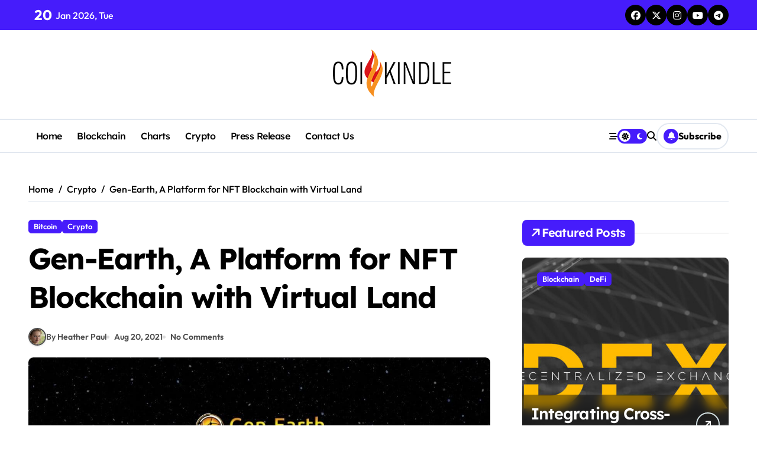

--- FILE ---
content_type: text/html; charset=UTF-8
request_url: https://coinkindle.org/gen-earth-a-platform-for-nft-blockchain-with-virtual-land/
body_size: 17394
content:
<!DOCTYPE html><html lang="en-US" prefix="og: https://ogp.me/ns#"><head><script data-no-optimize="1">var litespeed_docref=sessionStorage.getItem("litespeed_docref");litespeed_docref&&(Object.defineProperty(document,"referrer",{get:function(){return litespeed_docref}}),sessionStorage.removeItem("litespeed_docref"));</script> <meta charset="UTF-8"><meta name="viewport" content="width=device-width, initial-scale=1"><link rel="profile" href="https://gmpg.org/xfn/11"><title>Gen-Earth, A Platform for NFT Blockchain with Virtual Land -</title><meta name="description" content="Gen-Earth is a platform that provides users various “value investment experiences” and “metaverse-based blockchain” to give opportunities. And they are"/><meta name="robots" content="follow, index, max-snippet:-1, max-video-preview:-1, max-image-preview:large"/><link rel="canonical" href="https://coinkindle.org/gen-earth-a-platform-for-nft-blockchain-with-virtual-land/" /><meta property="og:locale" content="en_US" /><meta property="og:type" content="article" /><meta property="og:title" content="Gen-Earth, A Platform for NFT Blockchain with Virtual Land -" /><meta property="og:description" content="Gen-Earth is a platform that provides users various “value investment experiences” and “metaverse-based blockchain” to give opportunities. And they are" /><meta property="og:url" content="https://coinkindle.org/gen-earth-a-platform-for-nft-blockchain-with-virtual-land/" /><meta property="og:site_name" content="Coinkindle" /><meta property="article:section" content="Bitcoin" /><meta property="og:updated_time" content="2022-11-24T16:22:25+05:30" /><meta property="og:image" content="https://coinkindle.org/wp-content/uploads/2021/08/Genearth.jpg" /><meta property="og:image:secure_url" content="https://coinkindle.org/wp-content/uploads/2021/08/Genearth.jpg" /><meta property="og:image:width" content="1200" /><meta property="og:image:height" content="627" /><meta property="og:image:alt" content="Gen-Earth, A Platform for NFT Blockchain with Virtual Land" /><meta property="og:image:type" content="image/jpeg" /><meta property="article:published_time" content="2021-08-20T04:53:15+05:30" /><meta property="article:modified_time" content="2022-11-24T16:22:25+05:30" /><meta name="twitter:card" content="summary_large_image" /><meta name="twitter:title" content="Gen-Earth, A Platform for NFT Blockchain with Virtual Land -" /><meta name="twitter:description" content="Gen-Earth is a platform that provides users various “value investment experiences” and “metaverse-based blockchain” to give opportunities. And they are" /><meta name="twitter:image" content="https://coinkindle.org/wp-content/uploads/2021/08/Genearth.jpg" /><meta name="twitter:label1" content="Written by" /><meta name="twitter:data1" content="Heather Paul" /><meta name="twitter:label2" content="Time to read" /><meta name="twitter:data2" content="1 minute" /> <script type="application/ld+json" class="rank-math-schema">{"@context":"https://schema.org","@graph":[{"@type":["Person","Organization"],"@id":"https://coinkindle.org/#person","name":"Dell Frami","logo":{"@type":"ImageObject","@id":"https://coinkindle.org/#logo","url":"https://coinkindle.org/wp-content/uploads/2022/02/cropped-Coinkindle-logo-1-150x80.png","contentUrl":"https://coinkindle.org/wp-content/uploads/2022/02/cropped-Coinkindle-logo-1-150x80.png","caption":"Coinkindle","inLanguage":"en-US"},"image":{"@type":"ImageObject","@id":"https://coinkindle.org/#logo","url":"https://coinkindle.org/wp-content/uploads/2022/02/cropped-Coinkindle-logo-1-150x80.png","contentUrl":"https://coinkindle.org/wp-content/uploads/2022/02/cropped-Coinkindle-logo-1-150x80.png","caption":"Coinkindle","inLanguage":"en-US"}},{"@type":"WebSite","@id":"https://coinkindle.org/#website","url":"https://coinkindle.org","name":"Coinkindle","alternateName":"Coinkindle","publisher":{"@id":"https://coinkindle.org/#person"},"inLanguage":"en-US"},{"@type":"ImageObject","@id":"https://coinkindle.org/wp-content/uploads/2021/08/Genearth.jpg","url":"https://coinkindle.org/wp-content/uploads/2021/08/Genearth.jpg","width":"1200","height":"627","caption":"Gen-Earth, A Platform for NFT Blockchain with Virtual Land","inLanguage":"en-US"},{"@type":"BreadcrumbList","@id":"https://coinkindle.org/gen-earth-a-platform-for-nft-blockchain-with-virtual-land/#breadcrumb","itemListElement":[{"@type":"ListItem","position":"1","item":{"@id":"https://coinkindle.org","name":"Home"}},{"@type":"ListItem","position":"2","item":{"@id":"https://coinkindle.org/gen-earth-a-platform-for-nft-blockchain-with-virtual-land/","name":"Gen-Earth, A Platform for NFT Blockchain with Virtual Land"}}]},{"@type":"WebPage","@id":"https://coinkindle.org/gen-earth-a-platform-for-nft-blockchain-with-virtual-land/#webpage","url":"https://coinkindle.org/gen-earth-a-platform-for-nft-blockchain-with-virtual-land/","name":"Gen-Earth, A Platform for NFT Blockchain with Virtual Land -","datePublished":"2021-08-20T04:53:15+05:30","dateModified":"2022-11-24T16:22:25+05:30","isPartOf":{"@id":"https://coinkindle.org/#website"},"primaryImageOfPage":{"@id":"https://coinkindle.org/wp-content/uploads/2021/08/Genearth.jpg"},"inLanguage":"en-US","breadcrumb":{"@id":"https://coinkindle.org/gen-earth-a-platform-for-nft-blockchain-with-virtual-land/#breadcrumb"}},{"@type":"Person","@id":"https://coinkindle.org/author/heatherpaul/","name":"Heather Paul","url":"https://coinkindle.org/author/heatherpaul/","image":{"@type":"ImageObject","@id":"https://coinkindle.org/wp-content/uploads/2022/10/Heather-Paul-150x150.jpg","url":"https://coinkindle.org/wp-content/uploads/2022/10/Heather-Paul-150x150.jpg","caption":"Heather Paul","inLanguage":"en-US"}},{"@type":"BlogPosting","headline":"Gen-Earth, A Platform for NFT Blockchain with Virtual Land -","datePublished":"2021-08-20T04:53:15+05:30","dateModified":"2022-11-24T16:22:25+05:30","author":{"@id":"https://coinkindle.org/author/heatherpaul/","name":"Heather Paul"},"publisher":{"@id":"https://coinkindle.org/#person"},"description":"Gen-Earth is a platform that provides users various \u201cvalue investment experiences\u201d and \u201cmetaverse-based blockchain\u201d to give opportunities. And they are","name":"Gen-Earth, A Platform for NFT Blockchain with Virtual Land -","@id":"https://coinkindle.org/gen-earth-a-platform-for-nft-blockchain-with-virtual-land/#richSnippet","isPartOf":{"@id":"https://coinkindle.org/gen-earth-a-platform-for-nft-blockchain-with-virtual-land/#webpage"},"image":{"@id":"https://coinkindle.org/wp-content/uploads/2021/08/Genearth.jpg"},"inLanguage":"en-US","mainEntityOfPage":{"@id":"https://coinkindle.org/gen-earth-a-platform-for-nft-blockchain-with-virtual-land/#webpage"}}]}</script> <link rel="alternate" type="application/rss+xml" title=" &raquo; Feed" href="https://coinkindle.org/feed/" /><link rel="alternate" type="application/rss+xml" title=" &raquo; Comments Feed" href="https://coinkindle.org/comments/feed/" /><link rel="alternate" title="oEmbed (JSON)" type="application/json+oembed" href="https://coinkindle.org/wp-json/oembed/1.0/embed?url=https%3A%2F%2Fcoinkindle.org%2Fgen-earth-a-platform-for-nft-blockchain-with-virtual-land%2F" /><link rel="alternate" title="oEmbed (XML)" type="text/xml+oembed" href="https://coinkindle.org/wp-json/oembed/1.0/embed?url=https%3A%2F%2Fcoinkindle.org%2Fgen-earth-a-platform-for-nft-blockchain-with-virtual-land%2F&#038;format=xml" /><style id='wp-img-auto-sizes-contain-inline-css' type='text/css'>img:is([sizes=auto i],[sizes^="auto," i]){contain-intrinsic-size:3000px 1500px}
/*# sourceURL=wp-img-auto-sizes-contain-inline-css */</style><link data-optimized="2" rel="stylesheet" href="https://coinkindle.org/wp-content/litespeed/css/220fd3d3e9f3e6fb3ef0ca2f1782a03e.css?ver=4e39f" /><style id='wp-block-library-theme-inline-css' type='text/css'>.wp-block-audio :where(figcaption){color:#555;font-size:13px;text-align:center}.is-dark-theme .wp-block-audio :where(figcaption){color:#ffffffa6}.wp-block-audio{margin:0 0 1em}.wp-block-code{border:1px solid #ccc;border-radius:4px;font-family:Menlo,Consolas,monaco,monospace;padding:.8em 1em}.wp-block-embed :where(figcaption){color:#555;font-size:13px;text-align:center}.is-dark-theme .wp-block-embed :where(figcaption){color:#ffffffa6}.wp-block-embed{margin:0 0 1em}.blocks-gallery-caption{color:#555;font-size:13px;text-align:center}.is-dark-theme .blocks-gallery-caption{color:#ffffffa6}:root :where(.wp-block-image figcaption){color:#555;font-size:13px;text-align:center}.is-dark-theme :root :where(.wp-block-image figcaption){color:#ffffffa6}.wp-block-image{margin:0 0 1em}.wp-block-pullquote{border-bottom:4px solid;border-top:4px solid;color:currentColor;margin-bottom:1.75em}.wp-block-pullquote :where(cite),.wp-block-pullquote :where(footer),.wp-block-pullquote__citation{color:currentColor;font-size:.8125em;font-style:normal;text-transform:uppercase}.wp-block-quote{border-left:.25em solid;margin:0 0 1.75em;padding-left:1em}.wp-block-quote cite,.wp-block-quote footer{color:currentColor;font-size:.8125em;font-style:normal;position:relative}.wp-block-quote:where(.has-text-align-right){border-left:none;border-right:.25em solid;padding-left:0;padding-right:1em}.wp-block-quote:where(.has-text-align-center){border:none;padding-left:0}.wp-block-quote.is-large,.wp-block-quote.is-style-large,.wp-block-quote:where(.is-style-plain){border:none}.wp-block-search .wp-block-search__label{font-weight:700}.wp-block-search__button{border:1px solid #ccc;padding:.375em .625em}:where(.wp-block-group.has-background){padding:1.25em 2.375em}.wp-block-separator.has-css-opacity{opacity:.4}.wp-block-separator{border:none;border-bottom:2px solid;margin-left:auto;margin-right:auto}.wp-block-separator.has-alpha-channel-opacity{opacity:1}.wp-block-separator:not(.is-style-wide):not(.is-style-dots){width:100px}.wp-block-separator.has-background:not(.is-style-dots){border-bottom:none;height:1px}.wp-block-separator.has-background:not(.is-style-wide):not(.is-style-dots){height:2px}.wp-block-table{margin:0 0 1em}.wp-block-table td,.wp-block-table th{word-break:normal}.wp-block-table :where(figcaption){color:#555;font-size:13px;text-align:center}.is-dark-theme .wp-block-table :where(figcaption){color:#ffffffa6}.wp-block-video :where(figcaption){color:#555;font-size:13px;text-align:center}.is-dark-theme .wp-block-video :where(figcaption){color:#ffffffa6}.wp-block-video{margin:0 0 1em}:root :where(.wp-block-template-part.has-background){margin-bottom:0;margin-top:0;padding:1.25em 2.375em}
/*# sourceURL=/wp-includes/css/dist/block-library/theme.min.css */</style><style id='classic-theme-styles-inline-css' type='text/css'>/*! This file is auto-generated */
.wp-block-button__link{color:#fff;background-color:#32373c;border-radius:9999px;box-shadow:none;text-decoration:none;padding:calc(.667em + 2px) calc(1.333em + 2px);font-size:1.125em}.wp-block-file__button{background:#32373c;color:#fff;text-decoration:none}
/*# sourceURL=/wp-includes/css/classic-themes.min.css */</style><style id='global-styles-inline-css' type='text/css'>:root{--wp--preset--aspect-ratio--square: 1;--wp--preset--aspect-ratio--4-3: 4/3;--wp--preset--aspect-ratio--3-4: 3/4;--wp--preset--aspect-ratio--3-2: 3/2;--wp--preset--aspect-ratio--2-3: 2/3;--wp--preset--aspect-ratio--16-9: 16/9;--wp--preset--aspect-ratio--9-16: 9/16;--wp--preset--color--black: #000000;--wp--preset--color--cyan-bluish-gray: #abb8c3;--wp--preset--color--white: #ffffff;--wp--preset--color--pale-pink: #f78da7;--wp--preset--color--vivid-red: #cf2e2e;--wp--preset--color--luminous-vivid-orange: #ff6900;--wp--preset--color--luminous-vivid-amber: #fcb900;--wp--preset--color--light-green-cyan: #7bdcb5;--wp--preset--color--vivid-green-cyan: #00d084;--wp--preset--color--pale-cyan-blue: #8ed1fc;--wp--preset--color--vivid-cyan-blue: #0693e3;--wp--preset--color--vivid-purple: #9b51e0;--wp--preset--gradient--vivid-cyan-blue-to-vivid-purple: linear-gradient(135deg,rgb(6,147,227) 0%,rgb(155,81,224) 100%);--wp--preset--gradient--light-green-cyan-to-vivid-green-cyan: linear-gradient(135deg,rgb(122,220,180) 0%,rgb(0,208,130) 100%);--wp--preset--gradient--luminous-vivid-amber-to-luminous-vivid-orange: linear-gradient(135deg,rgb(252,185,0) 0%,rgb(255,105,0) 100%);--wp--preset--gradient--luminous-vivid-orange-to-vivid-red: linear-gradient(135deg,rgb(255,105,0) 0%,rgb(207,46,46) 100%);--wp--preset--gradient--very-light-gray-to-cyan-bluish-gray: linear-gradient(135deg,rgb(238,238,238) 0%,rgb(169,184,195) 100%);--wp--preset--gradient--cool-to-warm-spectrum: linear-gradient(135deg,rgb(74,234,220) 0%,rgb(151,120,209) 20%,rgb(207,42,186) 40%,rgb(238,44,130) 60%,rgb(251,105,98) 80%,rgb(254,248,76) 100%);--wp--preset--gradient--blush-light-purple: linear-gradient(135deg,rgb(255,206,236) 0%,rgb(152,150,240) 100%);--wp--preset--gradient--blush-bordeaux: linear-gradient(135deg,rgb(254,205,165) 0%,rgb(254,45,45) 50%,rgb(107,0,62) 100%);--wp--preset--gradient--luminous-dusk: linear-gradient(135deg,rgb(255,203,112) 0%,rgb(199,81,192) 50%,rgb(65,88,208) 100%);--wp--preset--gradient--pale-ocean: linear-gradient(135deg,rgb(255,245,203) 0%,rgb(182,227,212) 50%,rgb(51,167,181) 100%);--wp--preset--gradient--electric-grass: linear-gradient(135deg,rgb(202,248,128) 0%,rgb(113,206,126) 100%);--wp--preset--gradient--midnight: linear-gradient(135deg,rgb(2,3,129) 0%,rgb(40,116,252) 100%);--wp--preset--font-size--small: 13px;--wp--preset--font-size--medium: 20px;--wp--preset--font-size--large: 36px;--wp--preset--font-size--x-large: 42px;--wp--preset--spacing--20: 0.44rem;--wp--preset--spacing--30: 0.67rem;--wp--preset--spacing--40: 1rem;--wp--preset--spacing--50: 1.5rem;--wp--preset--spacing--60: 2.25rem;--wp--preset--spacing--70: 3.38rem;--wp--preset--spacing--80: 5.06rem;--wp--preset--shadow--natural: 6px 6px 9px rgba(0, 0, 0, 0.2);--wp--preset--shadow--deep: 12px 12px 50px rgba(0, 0, 0, 0.4);--wp--preset--shadow--sharp: 6px 6px 0px rgba(0, 0, 0, 0.2);--wp--preset--shadow--outlined: 6px 6px 0px -3px rgb(255, 255, 255), 6px 6px rgb(0, 0, 0);--wp--preset--shadow--crisp: 6px 6px 0px rgb(0, 0, 0);}:root :where(.is-layout-flow) > :first-child{margin-block-start: 0;}:root :where(.is-layout-flow) > :last-child{margin-block-end: 0;}:root :where(.is-layout-flow) > *{margin-block-start: 24px;margin-block-end: 0;}:root :where(.is-layout-constrained) > :first-child{margin-block-start: 0;}:root :where(.is-layout-constrained) > :last-child{margin-block-end: 0;}:root :where(.is-layout-constrained) > *{margin-block-start: 24px;margin-block-end: 0;}:root :where(.is-layout-flex){gap: 24px;}:root :where(.is-layout-grid){gap: 24px;}body .is-layout-flex{display: flex;}.is-layout-flex{flex-wrap: wrap;align-items: center;}.is-layout-flex > :is(*, div){margin: 0;}body .is-layout-grid{display: grid;}.is-layout-grid > :is(*, div){margin: 0;}.has-black-color{color: var(--wp--preset--color--black) !important;}.has-cyan-bluish-gray-color{color: var(--wp--preset--color--cyan-bluish-gray) !important;}.has-white-color{color: var(--wp--preset--color--white) !important;}.has-pale-pink-color{color: var(--wp--preset--color--pale-pink) !important;}.has-vivid-red-color{color: var(--wp--preset--color--vivid-red) !important;}.has-luminous-vivid-orange-color{color: var(--wp--preset--color--luminous-vivid-orange) !important;}.has-luminous-vivid-amber-color{color: var(--wp--preset--color--luminous-vivid-amber) !important;}.has-light-green-cyan-color{color: var(--wp--preset--color--light-green-cyan) !important;}.has-vivid-green-cyan-color{color: var(--wp--preset--color--vivid-green-cyan) !important;}.has-pale-cyan-blue-color{color: var(--wp--preset--color--pale-cyan-blue) !important;}.has-vivid-cyan-blue-color{color: var(--wp--preset--color--vivid-cyan-blue) !important;}.has-vivid-purple-color{color: var(--wp--preset--color--vivid-purple) !important;}.has-black-background-color{background-color: var(--wp--preset--color--black) !important;}.has-cyan-bluish-gray-background-color{background-color: var(--wp--preset--color--cyan-bluish-gray) !important;}.has-white-background-color{background-color: var(--wp--preset--color--white) !important;}.has-pale-pink-background-color{background-color: var(--wp--preset--color--pale-pink) !important;}.has-vivid-red-background-color{background-color: var(--wp--preset--color--vivid-red) !important;}.has-luminous-vivid-orange-background-color{background-color: var(--wp--preset--color--luminous-vivid-orange) !important;}.has-luminous-vivid-amber-background-color{background-color: var(--wp--preset--color--luminous-vivid-amber) !important;}.has-light-green-cyan-background-color{background-color: var(--wp--preset--color--light-green-cyan) !important;}.has-vivid-green-cyan-background-color{background-color: var(--wp--preset--color--vivid-green-cyan) !important;}.has-pale-cyan-blue-background-color{background-color: var(--wp--preset--color--pale-cyan-blue) !important;}.has-vivid-cyan-blue-background-color{background-color: var(--wp--preset--color--vivid-cyan-blue) !important;}.has-vivid-purple-background-color{background-color: var(--wp--preset--color--vivid-purple) !important;}.has-black-border-color{border-color: var(--wp--preset--color--black) !important;}.has-cyan-bluish-gray-border-color{border-color: var(--wp--preset--color--cyan-bluish-gray) !important;}.has-white-border-color{border-color: var(--wp--preset--color--white) !important;}.has-pale-pink-border-color{border-color: var(--wp--preset--color--pale-pink) !important;}.has-vivid-red-border-color{border-color: var(--wp--preset--color--vivid-red) !important;}.has-luminous-vivid-orange-border-color{border-color: var(--wp--preset--color--luminous-vivid-orange) !important;}.has-luminous-vivid-amber-border-color{border-color: var(--wp--preset--color--luminous-vivid-amber) !important;}.has-light-green-cyan-border-color{border-color: var(--wp--preset--color--light-green-cyan) !important;}.has-vivid-green-cyan-border-color{border-color: var(--wp--preset--color--vivid-green-cyan) !important;}.has-pale-cyan-blue-border-color{border-color: var(--wp--preset--color--pale-cyan-blue) !important;}.has-vivid-cyan-blue-border-color{border-color: var(--wp--preset--color--vivid-cyan-blue) !important;}.has-vivid-purple-border-color{border-color: var(--wp--preset--color--vivid-purple) !important;}.has-vivid-cyan-blue-to-vivid-purple-gradient-background{background: var(--wp--preset--gradient--vivid-cyan-blue-to-vivid-purple) !important;}.has-light-green-cyan-to-vivid-green-cyan-gradient-background{background: var(--wp--preset--gradient--light-green-cyan-to-vivid-green-cyan) !important;}.has-luminous-vivid-amber-to-luminous-vivid-orange-gradient-background{background: var(--wp--preset--gradient--luminous-vivid-amber-to-luminous-vivid-orange) !important;}.has-luminous-vivid-orange-to-vivid-red-gradient-background{background: var(--wp--preset--gradient--luminous-vivid-orange-to-vivid-red) !important;}.has-very-light-gray-to-cyan-bluish-gray-gradient-background{background: var(--wp--preset--gradient--very-light-gray-to-cyan-bluish-gray) !important;}.has-cool-to-warm-spectrum-gradient-background{background: var(--wp--preset--gradient--cool-to-warm-spectrum) !important;}.has-blush-light-purple-gradient-background{background: var(--wp--preset--gradient--blush-light-purple) !important;}.has-blush-bordeaux-gradient-background{background: var(--wp--preset--gradient--blush-bordeaux) !important;}.has-luminous-dusk-gradient-background{background: var(--wp--preset--gradient--luminous-dusk) !important;}.has-pale-ocean-gradient-background{background: var(--wp--preset--gradient--pale-ocean) !important;}.has-electric-grass-gradient-background{background: var(--wp--preset--gradient--electric-grass) !important;}.has-midnight-gradient-background{background: var(--wp--preset--gradient--midnight) !important;}.has-small-font-size{font-size: var(--wp--preset--font-size--small) !important;}.has-medium-font-size{font-size: var(--wp--preset--font-size--medium) !important;}.has-large-font-size{font-size: var(--wp--preset--font-size--large) !important;}.has-x-large-font-size{font-size: var(--wp--preset--font-size--x-large) !important;}
:root :where(.wp-block-pullquote){font-size: 1.5em;line-height: 1.6;}
/*# sourceURL=global-styles-inline-css */</style> <script type="litespeed/javascript" data-src="https://coinkindle.org/wp-includes/js/jquery/jquery.min.js" id="jquery-core-js"></script> <script id="whp6031front.js7187-js-extra" type="litespeed/javascript">var whp_local_data={"add_url":"http://coinkindle.org/wp-admin/post-new.php?post_type=event","ajaxurl":"https://coinkindle.org/wp-admin/admin-ajax.php"}</script> <link rel="https://api.w.org/" href="https://coinkindle.org/wp-json/" /><link rel="alternate" title="JSON" type="application/json" href="https://coinkindle.org/wp-json/wp/v2/posts/898" /><link rel="EditURI" type="application/rsd+xml" title="RSD" href="https://coinkindle.org/xmlrpc.php?rsd" /><link rel='shortlink' href='https://coinkindle.org/?p=898' />
 <script type="litespeed/javascript">(function(w,d,s,l,i){w[l]=w[l]||[];w[l].push({'gtm.start':new Date().getTime(),event:'gtm.js'});var f=d.getElementsByTagName(s)[0],j=d.createElement(s),dl=l!='dataLayer'?'&l='+l:'';j.async=!0;j.src='https://www.googletagmanager.com/gtm.js?id='+i+dl;f.parentNode.insertBefore(j,f)})(window,document,'script','dataLayer','GTM-TF6T5B5')</script> <style>.bs-blog-post p:nth-of-type(1)::first-letter {
                display: none;
            }</style><meta name="generator" content="Elementor 3.34.1; features: additional_custom_breakpoints; settings: css_print_method-external, google_font-enabled, font_display-auto"><style>.e-con.e-parent:nth-of-type(n+4):not(.e-lazyloaded):not(.e-no-lazyload),
				.e-con.e-parent:nth-of-type(n+4):not(.e-lazyloaded):not(.e-no-lazyload) * {
					background-image: none !important;
				}
				@media screen and (max-height: 1024px) {
					.e-con.e-parent:nth-of-type(n+3):not(.e-lazyloaded):not(.e-no-lazyload),
					.e-con.e-parent:nth-of-type(n+3):not(.e-lazyloaded):not(.e-no-lazyload) * {
						background-image: none !important;
					}
				}
				@media screen and (max-height: 640px) {
					.e-con.e-parent:nth-of-type(n+2):not(.e-lazyloaded):not(.e-no-lazyload),
					.e-con.e-parent:nth-of-type(n+2):not(.e-lazyloaded):not(.e-no-lazyload) * {
						background-image: none !important;
					}
				}</style><style type="text/css">.site-title,
                .site-description {
                    position: absolute;
                    clip: rect(1px, 1px, 1px, 1px);
                }</style></head><body class="wp-singular post-template-default single single-post postid-898 single-format-standard wp-custom-logo wp-embed-responsive wp-theme-newspaperup wide  ta-hide-date-author-in-list defaultcolor elementor-default elementor-kit-6" ><noscript><iframe data-lazyloaded="1" src="about:blank" data-litespeed-src="https://www.googletagmanager.com/ns.html?id=GTM-TF6T5B5"
height="0" width="0" style="display:none;visibility:hidden"></iframe></noscript><div id="page" class="site">
<a class="skip-link screen-reader-text" href="#content">
Skip to content    </a><div class="wrapper" id="custom-background-css"><header class="bs-default"><div class="clearfix"></div><div class="bs-head-detail d-none d-lg-flex"><div class="container"><div class="row align-items-center"><div class="col-md-12 col-xs-12"><div class="tobbar-right d-flex-space flex-wrap "><div class="top-date ms-1">
<span class="day">
20                </span>
Jan 2026, Tue</div><ul class="bs-social"><li>
<a  href="#">
<i class="fab fa-facebook"></i>
</a></li><li>
<a  href="#">
<i class="fa-brands fa-x-twitter"></i>
</a></li><li>
<a  href="#">
<i class="fab fa-instagram"></i>
</a></li><li>
<a  href="#">
<i class="fab fa-youtube"></i>
</a></li><li>
<a  href="#">
<i class="fab fa-telegram"></i>
</a></li></ul></div></div></div></div></div><div class="bs-header-main"><div class="inner responsive"><div class="container"><div class="row align-center"><div class="col-md-12 text-center"><div class="logo"><div class="site-logo">
<a href="https://coinkindle.org/" class="navbar-brand" rel="home"><img data-lazyloaded="1" src="[data-uri]" width="250" height="80" data-src="https://coinkindle.org/wp-content/uploads/2022/02/cropped-Coinkindle-logo-1.png" class="custom-logo" alt="Coinkindle logo" decoding="async" /></a></div><div class="site-branding-text d-none"><p class="site-title"> <a href="https://coinkindle.org/" rel="home"></a></p><p class="site-description"></p></div></div></div><div class="col-md-12 center"></div></div></div></div></div><div class="bs-menu-full sticky-header"><div class="container"><div class="main-nav d-flex align-center"><div class="navbar-wp">
<button class="menu-btn">
<span class="icon-bar"></span>
<span class="icon-bar"></span>
<span class="icon-bar"></span>
</button><nav id="main-nav" class="nav-wp justify-start"><ul id="menu-head" class="sm sm-clean"><li id="menu-item-1752" class="menu-item menu-item-type-custom menu-item-object-custom menu-item-home menu-item-1752"><a class="nav-link" title="Home" href="https://coinkindle.org/">Home</a></li><li id="menu-item-1643" class="menu-item menu-item-type-taxonomy menu-item-object-category menu-item-1643"><a class="nav-link" title="Blockchain" href="https://coinkindle.org/category/blockchain/">Blockchain</a></li><li id="menu-item-1772" class="menu-item menu-item-type-taxonomy menu-item-object-category menu-item-1772"><a class="nav-link" title="Charts" href="https://coinkindle.org/category/charts/">Charts</a></li><li id="menu-item-1777" class="menu-item menu-item-type-taxonomy menu-item-object-category current-post-ancestor current-menu-parent current-post-parent menu-item-1777"><a class="nav-link" title="Crypto" href="https://coinkindle.org/category/crypto/">Crypto</a></li><li id="menu-item-1804" class="menu-item menu-item-type-taxonomy menu-item-object-category menu-item-1804"><a class="nav-link" title="Press Release" href="https://coinkindle.org/category/press-release/">Press Release</a></li><li id="menu-item-1746" class="menu-item menu-item-type-post_type menu-item-object-page menu-item-1746"><a class="nav-link" title="Contact Us" href="https://coinkindle.org/contact-us/">Contact Us</a></li></ul></nav></div><div class="right-nav"><div class="hedaer-offcanvas d-none d-lg-block">
<button class="offcanvas-trigger" bs-data-clickable-end="true">
<i class="fa-solid fa-bars-staggered"></i>
</button></div>
<label class="switch d-none d-lg-inline-block" for="switch">
<input type="checkbox" name="theme" id="switch" class="defaultcolor" data-skin-mode="defaultcolor">
<span class="slider"></span>
</label>
<a class="msearch element" href="#" bs-search-clickable="true">
<i class="fa-solid fa-magnifying-glass"></i>
</a>
<a href="#" class="subscribe-btn btn btn-one d-flex" data-text="Subscribe"  target="_blank">
<i class="fas fa-bell"></i> <span>Subscribe</span>    </a></div></div></div></div></header><main id="content" class="single-class content"><div class="container"><div class="bs-card-box page-entry-title"><div class="bs-breadcrumb-section"><div class="overlay"><div class="row"><nav aria-label="breadcrumb"><ol class="breadcrumb"><div role="navigation" aria-label="Breadcrumbs" class="breadcrumb-trail breadcrumbs" itemprop="breadcrumb"><ul class="breadcrumb trail-items" itemscope itemtype="http://schema.org/BreadcrumbList"><meta name="numberOfItems" content="3" /><meta name="itemListOrder" content="Ascending" /><li itemprop="itemListElement breadcrumb-item" itemscope itemtype="http://schema.org/ListItem" class="trail-item breadcrumb-item  trail-begin"><a href="https://coinkindle.org/" rel="home" itemprop="item"><span itemprop="name">Home</span></a><meta itemprop="position" content="1" /></li><li itemprop="itemListElement breadcrumb-item" itemscope itemtype="http://schema.org/ListItem" class="trail-item breadcrumb-item "><a href="https://coinkindle.org/category/crypto/" itemprop="item"><span itemprop="name">Crypto</span></a><meta itemprop="position" content="2" /></li><li itemprop="itemListElement breadcrumb-item" itemscope itemtype="http://schema.org/ListItem" class="trail-item breadcrumb-item  trail-end"><span itemprop="name"><span itemprop="name">Gen-Earth, A Platform for NFT Blockchain with Virtual Land</span></span><meta itemprop="position" content="3" /></li></ul></div></ol></nav></div></div></div></div><div class="row"><div class="col-lg-8 content-right"><div class="bs-blog-post single"><div class="bs-header"><div class="bs-blog-category one">
<a href="https://coinkindle.org/category/crypto/bitcoin-crypto/" style="" id="category_66_color" >
Bitcoin                        </a>
<a href="https://coinkindle.org/category/crypto/" style="" id="category_25_color" >
Crypto                        </a></div><h1 class="title" title="Gen-Earth, A Platform for NFT Blockchain with Virtual Land">
Gen-Earth, A Platform for NFT Blockchain with Virtual Land</h1><div class="bs-info-author-block"><div class="bs-blog-meta mb-0">
<span class="bs-author">
<a class="bs-author-pic" href="https://coinkindle.org/author/heatherpaul/">
<img data-lazyloaded="1" src="[data-uri]" data-src="https://coinkindle.org/wp-content/uploads/2022/10/Heather-Paul-150x150.jpg" width="150" height="150" data-srcset="https://coinkindle.org/wp-content/uploads/2022/10/Heather-Paul-300x300.jpg 2x" alt="Heather Paul" class="avatar avatar-150 wp-user-avatar wp-user-avatar-150 alignnone photo" />
By Heather Paul            </a>
</span>
<span class="bs-blog-date">
<a href="https://coinkindle.org/2021/08/"><time datetime="">Aug 20, 2021</time></a>
</span>
<span class="comments-link">
<a href="https://coinkindle.org/gen-earth-a-platform-for-nft-blockchain-with-virtual-land/">
No Comments            </a>
</span></div></div><div class="bs-blog-thumb"><img data-lazyloaded="1" src="[data-uri]" fetchpriority="high" width="1200" height="627" data-src="https://coinkindle.org/wp-content/uploads/2021/08/Genearth.jpg" class=" wp-post-image" alt="Gen-Earth, A Platform for NFT Blockchain with Virtual Land" decoding="async" data-srcset="https://coinkindle.org/wp-content/uploads/2021/08/Genearth.jpg 1200w, https://coinkindle.org/wp-content/uploads/2021/08/Genearth-300x157.jpg 300w, https://coinkindle.org/wp-content/uploads/2021/08/Genearth-1024x535.jpg 1024w, https://coinkindle.org/wp-content/uploads/2021/08/Genearth-768x401.jpg 768w, https://coinkindle.org/wp-content/uploads/2021/08/Genearth-1170x611.jpg 1170w, https://coinkindle.org/wp-content/uploads/2021/08/Genearth-585x306.jpg 585w" data-sizes="(max-width: 1200px) 100vw, 1200px" /></div></div><article class="small single"><p></p><div><p><span style="font-weight: 400;">Gen-Earth is a platform that provides users various “value investment experiences” and “metaverse-based blockchain” to give opportunities. And they are explaining a metaverse of user-generated digital virtual environments that users can own, buy, sell, and develop through the Gen-Earth White Paper. Gen-Earth is one of the best property simulation systems based on metaverse.</span></p><p><span style="font-weight: 400;">Gen-Earth consists of three characteristics [Connectivity, Fairness, and Consistency]. Gen -Earth provides users stable blockchain services and equal opportunities. They also operate the project with the goal of building an independent metaverse based on NFT.</span></p><p><span style="font-weight: 400;">Gen-Earth provides fairness to the users as it gives equal opportunity for everyone to start anew on the same line as well as equality of information in which the same level of basic information is open to all and provides fairness of the probability that anyone can achieve the desired result. </span></p><p><span style="font-weight: 400;">Gen-Earth also provides consistency to the users through maintaining consistency of development through utilization of metaverse-based geospatial data and stability of asset-related information through consistent information exchange based on blockchain and continuation in the growth direction of owning spatial assets and increasing their value.</span></p><p><span style="font-weight: 400;">It provides connectivity to the users by providing a new world based on Digital Twin that connects the past and the present to create future values and an Alternative World with an expanded concept than the existing metaverse worldview and a totally new concept that allows you to do what you had dreamed of but couldn’t.</span></p><p><span style="font-weight: 400;">You can find unexpected great value through Gen-Earth. This service will show the next step of the metaverse based on NFT.</span></p><p><span style="font-weight: 400;">To start investing through Gen-Earth visit </span><a href="https://gen-earth.io/" data-wpel-link="external" target="_blank" rel="follow external noopener noreferrer"><span style="font-weight: 400;">https://gen-earth.io/</span></a><span style="font-weight: 400;"> </span></p><p> </p><p></div> <script type="litespeed/javascript">function pinIt(){var e=document.createElement('script');e.setAttribute('type','text/javascript');e.setAttribute('charset','UTF-8');e.setAttribute('src','https://assets.pinterest.com/js/pinmarklet.js?r='+Math.random()*99999999);document.body.appendChild(e)}</script> <div class="post-share"><div class="post-share-icons cf">
<a class="facebook" href="https://www.facebook.com/sharer.php?url=https://coinkindle.org/gen-earth-a-platform-for-nft-blockchain-with-virtual-land/" class="link " target="_blank" >
<i class="fab fa-facebook"></i>
</a>
<a class="twitter" href="https://twitter.com/share?url=https://coinkindle.org/gen-earth-a-platform-for-nft-blockchain-with-virtual-land/&#038;text=Gen-Earth%2C%20A%20Platform%20for%20NFT%20Blockchain%20with%20Virtual%20Land" class="link " target="_blank">
<i class="fa-brands fa-x-twitter"></i>
</a>
<a class="envelope" href="/cdn-cgi/l/email-protection#[base64]" class="link " target="_blank">
<i class="fas fa-envelope-open"></i>
</a>
<a class="linkedin" href="https://www.linkedin.com/sharing/share-offsite/?url=https://coinkindle.org/gen-earth-a-platform-for-nft-blockchain-with-virtual-land/&#038;title=Gen-Earth%2C%20A%20Platform%20for%20NFT%20Blockchain%20with%20Virtual%20Land" class="link " target="_blank" >
<i class="fab fa-linkedin"></i>
</a>
<a href="javascript:pinIt();" class="pinterest">
<i class="fab fa-pinterest"></i>
</a>
<a class="telegram" href="https://t.me/share/url?url=https://coinkindle.org/gen-earth-a-platform-for-nft-blockchain-with-virtual-land/&#038;title=Gen-Earth%2C%20A%20Platform%20for%20NFT%20Blockchain%20with%20Virtual%20Land" target="_blank" >
<i class="fab fa-telegram"></i>
</a>
<a class="whatsapp" href="https://api.whatsapp.com/send?text=https://coinkindle.org/gen-earth-a-platform-for-nft-blockchain-with-virtual-land/&#038;title=Gen-Earth%2C%20A%20Platform%20for%20NFT%20Blockchain%20with%20Virtual%20Land" target="_blank" >
<i class="fab fa-whatsapp"></i>
</a>
<a class="reddit" href="https://www.reddit.com/submit?url=https://coinkindle.org/gen-earth-a-platform-for-nft-blockchain-with-virtual-land/&#038;title=Gen-Earth%2C%20A%20Platform%20for%20NFT%20Blockchain%20with%20Virtual%20Land" target="_blank" >
<i class="fab fa-reddit"></i>
</a>
<a class="print-r" href="javascript:window.print()"> <i class="fas fa-print"></i></a></div></div><div class="clearfix mb-3"></div><nav class="navigation post-navigation" aria-label="Posts"><h2 class="screen-reader-text">Post navigation</h2><div class="nav-links"><div class="nav-previous"><a href="https://coinkindle.org/pinkslip-finance-plans-to-launch-a-public-token-sale-on-uniswap-v2/" rel="prev"><div class="fas fa-angle-double-left"></div><span> Pinkslip Finance Plans to Launch A Public Token Sale on Uniswap V2</span></a></div><div class="nav-next"><a href="https://coinkindle.org/polygon-announces-decentralized-autonomous-organization-dao-for-the-web-3-ecosystem/" rel="next"><span>Polygon Announces Decentralized Autonomous Organization (DAO) for the Web 3 Ecosystem</span><div class="fas fa-angle-double-right"></div></a></div></div></nav></article></div><div class="bs-info-author-block py-4 px-3 mb-4 flex-column justify-center text-center">
<a class="bs-author-pic" href="https://coinkindle.org/author/heatherpaul/"><img data-lazyloaded="1" src="[data-uri]" data-src="https://coinkindle.org/wp-content/uploads/2022/10/Heather-Paul-150x150.jpg" width="150" height="150" data-srcset="https://coinkindle.org/wp-content/uploads/2022/10/Heather-Paul-300x300.jpg 2x" alt="Heather Paul" class="avatar avatar-150 wp-user-avatar wp-user-avatar-150 alignnone photo" /></a><div class="flex-grow-1"><h4 class="title">By <a href ="https://coinkindle.org/author/heatherpaul/">Heather Paul</a></h4><p>I have been writing about Crypto for over 5 years. I have a lot of experience in this field and my work has been featured in many publications. I am a highly skilled writer and my work is always thoroughly researched. I am also an expert on Crypto trading and investing, and I have helped many people make money from their investments. I am passionate about helping people to understand the complex world of Crypto, and I believe that my skills and knowledge can help anyone to make money from this exciting new market.</p></div></div><div class="bs-related-post-info bs-card-box"><div class="bs-widget-title one"><h4 class="title"><span><i class="fas fa-arrow-right"></i></span>Related Posts</h4><div class="border-line"></div></div><div class="d-grid column3"><div class="bs-blog-post three md back-img bshre mb-lg-0"  style="background-image: url('https://coinkindle.org/wp-content/uploads/2023/07/1200_aHR0cHM6Ly9zMy5jb2ludGVsZWdyYXBoLmNvbS91cGxvYWRzLzIwMjMtMDcvMzM1M2RjNmMtNzE4Zi00NWE3LTlkZDgtN2QwNWJjZmNiYjEwLmpwZw.jpg');" >
<a class="link-div" href="https://coinkindle.org/uk-treasury-plans-to-exclude-derivatives-and-unbacked-tokens-from-regulatory-sandbox/"></a><div class="bs-blog-category one">
<a href="https://coinkindle.org/category/crypto/" style="" id="category_25_color" >
Crypto                        </a></div><div class="inner"><h4 class="title md">
<a href="https://coinkindle.org/uk-treasury-plans-to-exclude-derivatives-and-unbacked-tokens-from-regulatory-sandbox/" title="UK Treasury plans to exclude derivatives and &#8216;unbacked&#8217; tokens from regulatory sandbox">
UK Treasury plans to exclude derivatives and &#8216;unbacked&#8217; tokens from regulatory sandbox                                </a></h4><div class="bs-blog-meta">
<span class="bs-author">
<a class="auth" href="https://coinkindle.org/author/">
<img data-lazyloaded="1" src="[data-uri]" alt='' data-src='https://coinkindle.org/wp-content/litespeed/avatar/2cdc3b3952cacd437541fd604be3b83a.jpg?ver=1768645969' data-srcset='https://coinkindle.org/wp-content/litespeed/avatar/6f25ae35b9be7362e0037b1eeebfdd2f.jpg?ver=1768645969 2x' class='avatar avatar-150 photo avatar-default' height='150' width='150' decoding='async'/>            </a>
</span>
<span class="bs-blog-date">
<a href="https://coinkindle.org/2023/07/"><time datetime="">Jul 12, 2023</time></a>
</span></div></div></div><div class="bs-blog-post three md back-img bshre mb-lg-0"  style="background-image: url('https://coinkindle.org/wp-content/uploads/2023/07/1200_aHR0cHM6Ly9zMy5jb2ludGVsZWdyYXBoLmNvbS91cGxvYWRzLzIwMjMtMDcvZmMyNzdmOTQtMWEyMy00ZThkLTk4MTEtNGZlYjc1MzVlMjExLmpwZw.jpg');" >
<a class="link-div" href="https://coinkindle.org/sec-is-wrongfully-attempting-to-police-crypto-markets-paradigm-counsel/"></a><div class="bs-blog-category one">
<a href="https://coinkindle.org/category/crypto/" style="" id="category_25_color" >
Crypto                        </a></div><div class="inner"><h4 class="title md">
<a href="https://coinkindle.org/sec-is-wrongfully-attempting-to-police-crypto-markets-paradigm-counsel/" title="SEC is ‘wrongfully attempting’ to police crypto markets: Paradigm counsel">
SEC is ‘wrongfully attempting’ to police crypto markets: Paradigm counsel                                </a></h4><div class="bs-blog-meta">
<span class="bs-author">
<a class="auth" href="https://coinkindle.org/author/">
<img data-lazyloaded="1" src="[data-uri]" alt='' data-src='https://coinkindle.org/wp-content/litespeed/avatar/2cdc3b3952cacd437541fd604be3b83a.jpg?ver=1768645969' data-srcset='https://coinkindle.org/wp-content/litespeed/avatar/6f25ae35b9be7362e0037b1eeebfdd2f.jpg?ver=1768645969 2x' class='avatar avatar-150 photo avatar-default' height='150' width='150' decoding='async'/>            </a>
</span>
<span class="bs-blog-date">
<a href="https://coinkindle.org/2023/07/"><time datetime="">Jul 11, 2023</time></a>
</span></div></div></div><div class="bs-blog-post three md back-img bshre mb-lg-0"  style="background-image: url('https://coinkindle.org/wp-content/uploads/2023/07/1200_aHR0cHM6Ly9zMy5jb2ludGVsZWdyYXBoLmNvbS91cGxvYWRzLzIwMjMtMDcvZDFiOTE3NDEtMzI1Ny00NzM2LThmMGUtMjIyNDcxY2IxZWQ3LmpwZw.jpg');" >
<a class="link-div" href="https://coinkindle.org/grayscale-lawyers-refer-to-sec-allowing-volatility-shares-investment-vehicle-in-push-for-etf/"></a><div class="bs-blog-category one">
<a href="https://coinkindle.org/category/crypto/" style="" id="category_25_color" >
Crypto                        </a></div><div class="inner"><h4 class="title md">
<a href="https://coinkindle.org/grayscale-lawyers-refer-to-sec-allowing-volatility-shares-investment-vehicle-in-push-for-etf/" title="Grayscale lawyers refer to SEC allowing Volatility Shares’ investment vehicle in push for ETF">
Grayscale lawyers refer to SEC allowing Volatility Shares’ investment vehicle in push for ETF                                </a></h4><div class="bs-blog-meta">
<span class="bs-author">
<a class="auth" href="https://coinkindle.org/author/">
<img data-lazyloaded="1" src="[data-uri]" alt='' data-src='https://coinkindle.org/wp-content/litespeed/avatar/2cdc3b3952cacd437541fd604be3b83a.jpg?ver=1768645969' data-srcset='https://coinkindle.org/wp-content/litespeed/avatar/6f25ae35b9be7362e0037b1eeebfdd2f.jpg?ver=1768645969 2x' class='avatar avatar-150 photo avatar-default' height='150' width='150' decoding='async'/>            </a>
</span>
<span class="bs-blog-date">
<a href="https://coinkindle.org/2023/07/"><time datetime="">Jul 10, 2023</time></a>
</span></div></div></div></div></div></div><aside class="col-lg-4 sidebar-right"><div id="sidebar-right" class="bs-sidebar bs-sticky"><div id="featured_post_widget-3" class="bs-widget featured_post_Widget"><div class="featured-widget wd-back"><div class="bs-widget-title one"><h4 class="title"><span><i class="fas fa-arrow-right"></i></span>Featured Posts</h4><div class="border-line"></div></div><div class="d-grid column2"><div class="colinn"><div class="bs-blog-post three lg back-img bshre mb-4 mb-md-0" style="background-image: url('https://coinkindle.org/wp-content/uploads/2023/06/shutterstock_1352636270-2-2.jpg');">
<a href="https://coinkindle.org/integrating-cross-chain-bridges-with-decentralized-exchanges-dexs-benefits-and-challenges/" class="link-div"></a><div class="bs-blog-category one">
<a href="https://coinkindle.org/category/blockchain/" style="" id="category_7_color" >
Blockchain                        </a>
<a href="https://coinkindle.org/category/defi/" style="" id="category_1_color" >
DeFi                        </a></div><div class="inner"><div class="title-wrap"><h4 class="title"><a title="Integrating Cross-Chain Bridges with Decentralized Exchanges (DEXs): Benefits and Challenges" href="https://coinkindle.org/integrating-cross-chain-bridges-with-decentralized-exchanges-dexs-benefits-and-challenges/">Integrating Cross-Chain Bridges with Decentralized Exchanges (DEXs): Benefits and Challenges</a></h4><div class="btn-wrap">
<a href="https://coinkindle.org/integrating-cross-chain-bridges-with-decentralized-exchanges-dexs-benefits-and-challenges/"><i class="fas fa-arrow-right"></i></a></div></div><div class="bs-blog-meta">
<span class="bs-author">
<a class="auth" href="https://coinkindle.org/author/hannabotsford/">
<img data-lazyloaded="1" src="[data-uri]" data-src="https://coinkindle.org/wp-content/uploads/2022/10/Hanna-Botsford-150x150.jpg" width="150" height="150" data-srcset="https://coinkindle.org/wp-content/uploads/2022/10/Hanna-Botsford-300x300.jpg 2x" alt="Hanna Botsford" class="avatar avatar-150 wp-user-avatar wp-user-avatar-150 alignnone photo" />Hanna Botsford            </a>
</span>
<span class="bs-blog-date">
<a href="https://coinkindle.org/2023/06/"><time datetime="">Jun 19, 2023</time></a>
</span>
<span class="comments-link"> <a href="#">0 Comments</a> </span></div></div></div></div><div class="colinn"><div class="small-post"><div class="img-small-post back-img hlgr" style="background-image: url('https://coinkindle.org/wp-content/uploads/2023/06/20211106-Cross-Chain-Swap-News-1200x675-1.jpg');">
<a href="https://coinkindle.org/cross-chain-swaps-enabling-seamless-asset-transfers-across-different-blockchain-networks/" class="link-div"></a></div><div class="small-post-content"><div class="bs-blog-category one">
<a href="https://coinkindle.org/category/blockchain/" style="" id="category_7_color" >
Blockchain                        </a></div><h5 class="title"><a title="Cross-Chain Swaps: Enabling Seamless Asset Transfers Across Different Blockchain Networks" href="https://coinkindle.org/cross-chain-swaps-enabling-seamless-asset-transfers-across-different-blockchain-networks/">Cross-Chain Swaps: Enabling Seamless Asset Transfers Across Different Blockchain Networks</a></h5><div class="bs-blog-meta">
<span class="bs-blog-date">
<a href="https://coinkindle.org/2023/06/"><time datetime="">Jun 15, 2023</time></a>
</span></div></div></div><div class="small-post"><div class="img-small-post back-img hlgr" style="background-image: url('https://coinkindle.org/wp-content/uploads/2023/06/Blockchain-Games-to-Play-and-Earn.jpg');">
<a href="https://coinkindle.org/nfts-revolutionizing-ownership-in-blockchain-gaming/" class="link-div"></a></div><div class="small-post-content"><div class="bs-blog-category one">
<a href="https://coinkindle.org/category/blockchain/" style="" id="category_7_color" >
Blockchain                        </a>
<a href="https://coinkindle.org/category/nft/" style="" id="category_102_color" >
NFT                        </a></div><h5 class="title"><a title="NFTs: Revolutionizing Ownership in Blockchain Gaming" href="https://coinkindle.org/nfts-revolutionizing-ownership-in-blockchain-gaming/">NFTs: Revolutionizing Ownership in Blockchain Gaming</a></h5><div class="bs-blog-meta">
<span class="bs-blog-date">
<a href="https://coinkindle.org/2023/06/"><time datetime="">Jun 8, 2023</time></a>
</span></div></div></div><div class="small-post"><div class="img-small-post back-img hlgr" style="background-image: url('https://coinkindle.org/wp-content/uploads/2023/06/Think-You-Know-Everything-About-Bitcoin-Here-Are-A-Few-Facts-That-Might-Surprise-You-1.jpg');">
<a href="https://coinkindle.org/the-environmental-impact-of-blockchain-and-defi-examining-sustainability/" class="link-div"></a></div><div class="small-post-content"><div class="bs-blog-category one">
<a href="https://coinkindle.org/category/blockchain/" style="" id="category_7_color" >
Blockchain                        </a>
<a href="https://coinkindle.org/category/defi/" style="" id="category_1_color" >
DeFi                        </a></div><h5 class="title"><a title="The Environmental Impact of Blockchain and DeFi: Examining Sustainability" href="https://coinkindle.org/the-environmental-impact-of-blockchain-and-defi-examining-sustainability/">The Environmental Impact of Blockchain and DeFi: Examining Sustainability</a></h5><div class="bs-blog-meta">
<span class="bs-blog-date">
<a href="https://coinkindle.org/2023/06/"><time datetime="">Jun 2, 2023</time></a>
</span></div></div></div></div></div></div></div></div></aside></div></div></main><div class="missed"><div class="container"><div class="row"><div class="col-12"><div class="wd-back position-relative"><div class="bs-widget-title one"><h4 class="title"><span><i class="fas fa-arrow-right"></i></span>Latest News</h4><div class="border-line"></div></div><div class="missedslider d-grid column4"><div class="bs-blog-post three md back-img bshre mb-0"  style="background-image: url('https://coinkindle.org/wp-content/uploads/2025/11/unnamed-68_11zon.png'); ">
<a class="link-div" href="https://coinkindle.org/why-more-indian-traders-are-choosing-delta-exchange-for-daily-crypto-derivatives-trading-needs/"></a><div class="bs-blog-category one">
<a href="https://coinkindle.org/category/defi/" style="" id="category_1_color" >
DeFi                        </a></div><div class="inner"><div class="title-wrap"><h4 class="title bsm"><a href="https://coinkindle.org/why-more-indian-traders-are-choosing-delta-exchange-for-daily-crypto-derivatives-trading-needs/">Why More Indian Traders Are Choosing Delta Exchange for Daily Crypto Derivatives Trading Needs</a></h4><div class="btn-wrap">
<a href="https://coinkindle.org/why-more-indian-traders-are-choosing-delta-exchange-for-daily-crypto-derivatives-trading-needs/"><i class="fas fa-arrow-right"></i></a></div></div></div></div><div class="bs-blog-post three md back-img bshre mb-0"  style="background-image: url('https://coinkindle.org/wp-content/uploads/2025/10/unnamed-10-1024x576.webp'); ">
<a class="link-div" href="https://coinkindle.org/aivoras-voucher-alpha-the-new-trading-rewards-system-is-here/"></a><div class="bs-blog-category one">
<a href="https://coinkindle.org/category/press-release/" style="" id="category_19_color" >
Press Release                        </a></div><div class="inner"><div class="title-wrap"><h4 class="title bsm"><a href="https://coinkindle.org/aivoras-voucher-alpha-the-new-trading-rewards-system-is-here/">Aivora&#8217;s Voucher Alpha: The New Trading Rewards System is Here</a></h4><div class="btn-wrap">
<a href="https://coinkindle.org/aivoras-voucher-alpha-the-new-trading-rewards-system-is-here/"><i class="fas fa-arrow-right"></i></a></div></div></div></div><div class="bs-blog-post three md back-img bshre mb-0"  style="background-image: url('https://coinkindle.org/wp-content/uploads/2025/09/unnamed-4-1024x341.webp'); ">
<a class="link-div" href="https://coinkindle.org/aivora-launches-unique-application-features-voucher-vip-zone/"></a><div class="bs-blog-category one">
<a href="https://coinkindle.org/category/press-release/" style="" id="category_19_color" >
Press Release                        </a></div><div class="inner"><div class="title-wrap"><h4 class="title bsm"><a href="https://coinkindle.org/aivora-launches-unique-application-features-voucher-vip-zone/">Aivora Launches Unique Application Features: Voucher &amp; VIP Zone</a></h4><div class="btn-wrap">
<a href="https://coinkindle.org/aivora-launches-unique-application-features-voucher-vip-zone/"><i class="fas fa-arrow-right"></i></a></div></div></div></div><div class="bs-blog-post three md back-img bshre mb-0"  style="background-image: url('https://coinkindle.org/wp-content/uploads/2025/09/unnamed-3.webp'); ">
<a class="link-div" href="https://coinkindle.org/how-to-optimize-your-trading-on-aivora-exchange/"></a><div class="bs-blog-category one">
<a href="https://coinkindle.org/category/press-release/" style="" id="category_19_color" >
Press Release                        </a></div><div class="inner"><div class="title-wrap"><h4 class="title bsm"><a href="https://coinkindle.org/how-to-optimize-your-trading-on-aivora-exchange/">How to optimize your trading on Aivora Exchange</a></h4><div class="btn-wrap">
<a href="https://coinkindle.org/how-to-optimize-your-trading-on-aivora-exchange/"><i class="fas fa-arrow-right"></i></a></div></div></div></div></div></div></div></div></div></div><footer class="footer one "
><div class="overlay" style="background-color: ;"><div class="bs-footer-bottom-area"><div class="container"><div class="row align-center"><div class="col-lg-6 col-md-6"><div class="footer-logo text-xs">
<a href="https://coinkindle.org/" class="navbar-brand" rel="home"><img data-lazyloaded="1" src="[data-uri]" width="250" height="80" data-src="https://coinkindle.org/wp-content/uploads/2022/02/cropped-Coinkindle-logo-1.png" class="custom-logo" alt="Coinkindle logo" decoding="async" /></a><div class="site-branding-text"><p class="site-title-footer"> <a href="https://coinkindle.org/" rel="home"></a></p><p class="site-description-footer"></p></div></div></div><div class="col-lg-6 col-md-6"><ul class="bs-social"><li>
<a  href="#">
<i class="fab fa-facebook"></i>
</a></li><li>
<a  href="#">
<i class="fa-brands fa-x-twitter"></i>
</a></li><li>
<a  href="#">
<i class="fab fa-instagram"></i>
</a></li><li>
<a  href="#">
<i class="fab fa-youtube"></i>
</a></li><li>
<a  href="#">
<i class="fab fa-telegram"></i>
</a></li></ul></div></div></div></div><div class="bs-footer-copyright"><div class="container"><div class="row"><div class="col-lg-6 col-md-6 text-xs"><p class="mb-0">
Copyright &copy; All rights reserved                                            <span class="sep"> | </span>
<a href="#" target="_blank">Newspaperup</a> by <a href="https://themeansar.com" target="_blank">Themeansar</a>.</p></div><div class="col-lg-6 col-md-6 text-md-end text-xs"><ul id="menu-footer-page-menu" class="info-right"><li id="menu-item-1747" class="menu-item menu-item-type-post_type menu-item-object-page menu-item-1747"><a class="nav-link" title="Contact Us" href="https://coinkindle.org/contact-us/">Contact Us</a></li><li id="menu-item-1946" class="menu-item menu-item-type-post_type menu-item-object-page menu-item-1946"><a class="nav-link" title="Privacy and Policy" href="https://coinkindle.org/privacy-and-policy/">Privacy and Policy</a></li><li id="menu-item-1749" class="menu-item menu-item-type-post_type menu-item-object-page menu-item-1749"><a class="nav-link" title="Terms and Conditions" href="https://coinkindle.org/terms-and-conditions/">Terms and Conditions</a></li><li id="menu-item-1750" class="menu-item menu-item-type-post_type menu-item-object-page menu-item-1750"><a class="nav-link" title="About Us" href="https://coinkindle.org/about-us/">About Us</a></li></ul></div></div></div></div></div></footer></div><div class="newspaperup_stt">
<a href="#" class="bs_upscr">
<i class="fa-solid fa-angle-up"></i>
</a></div><aside class="bs-offcanvas end" bs-data-targeted="true"><div class="bs-offcanvas-close">
<a href="#" class="bs-offcanvas-btn-close" bs-data-removable="true">
<span></span>
<span></span>
</a></div><div class="bs-offcanvas-inner"><div class="bs-card-box empty-sidebar"><div class="bs-widget-title one"><h4 class="title"><span><i class="fas fa-arrow-right"></i></span>Header Toggle Sidebar</h4><div class="border-line"></div></div><p class='empty-sidebar-widget-text'>
This is an example widget to show how the Header Toggle Sidebar looks by default. You can add custom widgets from the          <a href='https://coinkindle.org/wp-admin/widgets.php' title='widgets'>
widgets          </a>
in the admin.</p></div></div></aside><div class="search-popup" bs-search-targeted="true"><div class="search-popup-content"><div class="search-popup-close">
<button type="button" class="btn-close" bs-dismiss-search="true"><i class="fa-solid fa-xmark"></i></button></div><div class="search-inner"><form role="search" method="get" class="search-form" action="https://coinkindle.org/">
<label>
<span class="screen-reader-text">Search for:</span>
<input type="search" class="search-field" placeholder="Search &hellip;" value="" name="s" />
</label>
<input type="submit" class="search-submit" value="Search" /></form></div></div></div>
 <script data-cfasync="false" src="/cdn-cgi/scripts/5c5dd728/cloudflare-static/email-decode.min.js"></script><script type="speculationrules">{"prefetch":[{"source":"document","where":{"and":[{"href_matches":"/*"},{"not":{"href_matches":["/wp-*.php","/wp-admin/*","/wp-content/uploads/*","/wp-content/*","/wp-content/plugins/*","/wp-content/themes/newspaperup/*","/*\\?(.+)"]}},{"not":{"selector_matches":"a[rel~=\"nofollow\"]"}},{"not":{"selector_matches":".no-prefetch, .no-prefetch a"}}]},"eagerness":"conservative"}]}</script> <div class="bs-overlay-section" bs-remove-overlay="true"></div><style type="text/css">:root {
      --wrap-color: #fff;
    }
  /* Top Bar Color*/
  .bs-head-detail, .bs-latest-news .bn_title .title i {
    background: ;
  }
  .bs-head-detail, .bs-latest-news .bs-latest-news-slider a{
    color: ;
  }
  /*==================== Site title and tagline ====================*/
  .site-title a, .site-description{
    color: 000;
  }
  body.dark .site-title a, body.dark .site-description{
    color: #fff;
  }
  /*=================== Blog Post Color ===================*/
  .site-branding-text .site-title a:hover{
    color:  !important;
  }
  body.dark .site-branding-text .site-title a:hover{
    color:  !important;
  }
  /* Footer Color*/
  footer .bs-footer-copyright {
    background: ;
  }
  footer .bs-widget p, footer .site-title a, footer .site-title a:hover , footer .site-description, footer .site-description:hover, footer .bs-widget h6, footer .mg_contact_widget .bs-widget h6 {
    color: ;
  }
  footer .bs-footer-copyright p, footer .bs-footer-copyright a {
    color: ;
  }
  @media (min-width: 992px) {
      
      .archive-class .sidebar-right, .archive-class .sidebar-left , .index-class .sidebar-right, .index-class .sidebar-left{
        flex: 100;
        max-width:% !important;
      }
      .archive-class .content-right , .index-class .content-right {
        max-width: calc((100% - %)) !important;
      }
    }</style> <script type="litespeed/javascript">const lazyloadRunObserver=()=>{const lazyloadBackgrounds=document.querySelectorAll(`.e-con.e-parent:not(.e-lazyloaded)`);const lazyloadBackgroundObserver=new IntersectionObserver((entries)=>{entries.forEach((entry)=>{if(entry.isIntersecting){let lazyloadBackground=entry.target;if(lazyloadBackground){lazyloadBackground.classList.add('e-lazyloaded')}
lazyloadBackgroundObserver.unobserve(entry.target)}})},{rootMargin:'200px 0px 200px 0px'});lazyloadBackgrounds.forEach((lazyloadBackground)=>{lazyloadBackgroundObserver.observe(lazyloadBackground)})};const events=['DOMContentLiteSpeedLoaded','elementor/lazyload/observe',];events.forEach((event)=>{document.addEventListener(event,lazyloadRunObserver)})</script> <script type="litespeed/javascript">/(trident|msie)/i.test(navigator.userAgent)&&document.getElementById&&window.addEventListener&&window.addEventListener("hashchange",function(){var t,e=location.hash.substring(1);/^[A-z0-9_-]+$/.test(e)&&(t=document.getElementById(e))&&(/^(?:a|select|input|button|textarea)$/i.test(t.tagName)||(t.tabIndex=-1),t.focus())},!1)</script> <script data-no-optimize="1">window.lazyLoadOptions=Object.assign({},{threshold:300},window.lazyLoadOptions||{});!function(t,e){"object"==typeof exports&&"undefined"!=typeof module?module.exports=e():"function"==typeof define&&define.amd?define(e):(t="undefined"!=typeof globalThis?globalThis:t||self).LazyLoad=e()}(this,function(){"use strict";function e(){return(e=Object.assign||function(t){for(var e=1;e<arguments.length;e++){var n,a=arguments[e];for(n in a)Object.prototype.hasOwnProperty.call(a,n)&&(t[n]=a[n])}return t}).apply(this,arguments)}function o(t){return e({},at,t)}function l(t,e){return t.getAttribute(gt+e)}function c(t){return l(t,vt)}function s(t,e){return function(t,e,n){e=gt+e;null!==n?t.setAttribute(e,n):t.removeAttribute(e)}(t,vt,e)}function i(t){return s(t,null),0}function r(t){return null===c(t)}function u(t){return c(t)===_t}function d(t,e,n,a){t&&(void 0===a?void 0===n?t(e):t(e,n):t(e,n,a))}function f(t,e){et?t.classList.add(e):t.className+=(t.className?" ":"")+e}function _(t,e){et?t.classList.remove(e):t.className=t.className.replace(new RegExp("(^|\\s+)"+e+"(\\s+|$)")," ").replace(/^\s+/,"").replace(/\s+$/,"")}function g(t){return t.llTempImage}function v(t,e){!e||(e=e._observer)&&e.unobserve(t)}function b(t,e){t&&(t.loadingCount+=e)}function p(t,e){t&&(t.toLoadCount=e)}function n(t){for(var e,n=[],a=0;e=t.children[a];a+=1)"SOURCE"===e.tagName&&n.push(e);return n}function h(t,e){(t=t.parentNode)&&"PICTURE"===t.tagName&&n(t).forEach(e)}function a(t,e){n(t).forEach(e)}function m(t){return!!t[lt]}function E(t){return t[lt]}function I(t){return delete t[lt]}function y(e,t){var n;m(e)||(n={},t.forEach(function(t){n[t]=e.getAttribute(t)}),e[lt]=n)}function L(a,t){var o;m(a)&&(o=E(a),t.forEach(function(t){var e,n;e=a,(t=o[n=t])?e.setAttribute(n,t):e.removeAttribute(n)}))}function k(t,e,n){f(t,e.class_loading),s(t,st),n&&(b(n,1),d(e.callback_loading,t,n))}function A(t,e,n){n&&t.setAttribute(e,n)}function O(t,e){A(t,rt,l(t,e.data_sizes)),A(t,it,l(t,e.data_srcset)),A(t,ot,l(t,e.data_src))}function w(t,e,n){var a=l(t,e.data_bg_multi),o=l(t,e.data_bg_multi_hidpi);(a=nt&&o?o:a)&&(t.style.backgroundImage=a,n=n,f(t=t,(e=e).class_applied),s(t,dt),n&&(e.unobserve_completed&&v(t,e),d(e.callback_applied,t,n)))}function x(t,e){!e||0<e.loadingCount||0<e.toLoadCount||d(t.callback_finish,e)}function M(t,e,n){t.addEventListener(e,n),t.llEvLisnrs[e]=n}function N(t){return!!t.llEvLisnrs}function z(t){if(N(t)){var e,n,a=t.llEvLisnrs;for(e in a){var o=a[e];n=e,o=o,t.removeEventListener(n,o)}delete t.llEvLisnrs}}function C(t,e,n){var a;delete t.llTempImage,b(n,-1),(a=n)&&--a.toLoadCount,_(t,e.class_loading),e.unobserve_completed&&v(t,n)}function R(i,r,c){var l=g(i)||i;N(l)||function(t,e,n){N(t)||(t.llEvLisnrs={});var a="VIDEO"===t.tagName?"loadeddata":"load";M(t,a,e),M(t,"error",n)}(l,function(t){var e,n,a,o;n=r,a=c,o=u(e=i),C(e,n,a),f(e,n.class_loaded),s(e,ut),d(n.callback_loaded,e,a),o||x(n,a),z(l)},function(t){var e,n,a,o;n=r,a=c,o=u(e=i),C(e,n,a),f(e,n.class_error),s(e,ft),d(n.callback_error,e,a),o||x(n,a),z(l)})}function T(t,e,n){var a,o,i,r,c;t.llTempImage=document.createElement("IMG"),R(t,e,n),m(c=t)||(c[lt]={backgroundImage:c.style.backgroundImage}),i=n,r=l(a=t,(o=e).data_bg),c=l(a,o.data_bg_hidpi),(r=nt&&c?c:r)&&(a.style.backgroundImage='url("'.concat(r,'")'),g(a).setAttribute(ot,r),k(a,o,i)),w(t,e,n)}function G(t,e,n){var a;R(t,e,n),a=e,e=n,(t=Et[(n=t).tagName])&&(t(n,a),k(n,a,e))}function D(t,e,n){var a;a=t,(-1<It.indexOf(a.tagName)?G:T)(t,e,n)}function S(t,e,n){var a;t.setAttribute("loading","lazy"),R(t,e,n),a=e,(e=Et[(n=t).tagName])&&e(n,a),s(t,_t)}function V(t){t.removeAttribute(ot),t.removeAttribute(it),t.removeAttribute(rt)}function j(t){h(t,function(t){L(t,mt)}),L(t,mt)}function F(t){var e;(e=yt[t.tagName])?e(t):m(e=t)&&(t=E(e),e.style.backgroundImage=t.backgroundImage)}function P(t,e){var n;F(t),n=e,r(e=t)||u(e)||(_(e,n.class_entered),_(e,n.class_exited),_(e,n.class_applied),_(e,n.class_loading),_(e,n.class_loaded),_(e,n.class_error)),i(t),I(t)}function U(t,e,n,a){var o;n.cancel_on_exit&&(c(t)!==st||"IMG"===t.tagName&&(z(t),h(o=t,function(t){V(t)}),V(o),j(t),_(t,n.class_loading),b(a,-1),i(t),d(n.callback_cancel,t,e,a)))}function $(t,e,n,a){var o,i,r=(i=t,0<=bt.indexOf(c(i)));s(t,"entered"),f(t,n.class_entered),_(t,n.class_exited),o=t,i=a,n.unobserve_entered&&v(o,i),d(n.callback_enter,t,e,a),r||D(t,n,a)}function q(t){return t.use_native&&"loading"in HTMLImageElement.prototype}function H(t,o,i){t.forEach(function(t){return(a=t).isIntersecting||0<a.intersectionRatio?$(t.target,t,o,i):(e=t.target,n=t,a=o,t=i,void(r(e)||(f(e,a.class_exited),U(e,n,a,t),d(a.callback_exit,e,n,t))));var e,n,a})}function B(e,n){var t;tt&&!q(e)&&(n._observer=new IntersectionObserver(function(t){H(t,e,n)},{root:(t=e).container===document?null:t.container,rootMargin:t.thresholds||t.threshold+"px"}))}function J(t){return Array.prototype.slice.call(t)}function K(t){return t.container.querySelectorAll(t.elements_selector)}function Q(t){return c(t)===ft}function W(t,e){return e=t||K(e),J(e).filter(r)}function X(e,t){var n;(n=K(e),J(n).filter(Q)).forEach(function(t){_(t,e.class_error),i(t)}),t.update()}function t(t,e){var n,a,t=o(t);this._settings=t,this.loadingCount=0,B(t,this),n=t,a=this,Y&&window.addEventListener("online",function(){X(n,a)}),this.update(e)}var Y="undefined"!=typeof window,Z=Y&&!("onscroll"in window)||"undefined"!=typeof navigator&&/(gle|ing|ro)bot|crawl|spider/i.test(navigator.userAgent),tt=Y&&"IntersectionObserver"in window,et=Y&&"classList"in document.createElement("p"),nt=Y&&1<window.devicePixelRatio,at={elements_selector:".lazy",container:Z||Y?document:null,threshold:300,thresholds:null,data_src:"src",data_srcset:"srcset",data_sizes:"sizes",data_bg:"bg",data_bg_hidpi:"bg-hidpi",data_bg_multi:"bg-multi",data_bg_multi_hidpi:"bg-multi-hidpi",data_poster:"poster",class_applied:"applied",class_loading:"litespeed-loading",class_loaded:"litespeed-loaded",class_error:"error",class_entered:"entered",class_exited:"exited",unobserve_completed:!0,unobserve_entered:!1,cancel_on_exit:!0,callback_enter:null,callback_exit:null,callback_applied:null,callback_loading:null,callback_loaded:null,callback_error:null,callback_finish:null,callback_cancel:null,use_native:!1},ot="src",it="srcset",rt="sizes",ct="poster",lt="llOriginalAttrs",st="loading",ut="loaded",dt="applied",ft="error",_t="native",gt="data-",vt="ll-status",bt=[st,ut,dt,ft],pt=[ot],ht=[ot,ct],mt=[ot,it,rt],Et={IMG:function(t,e){h(t,function(t){y(t,mt),O(t,e)}),y(t,mt),O(t,e)},IFRAME:function(t,e){y(t,pt),A(t,ot,l(t,e.data_src))},VIDEO:function(t,e){a(t,function(t){y(t,pt),A(t,ot,l(t,e.data_src))}),y(t,ht),A(t,ct,l(t,e.data_poster)),A(t,ot,l(t,e.data_src)),t.load()}},It=["IMG","IFRAME","VIDEO"],yt={IMG:j,IFRAME:function(t){L(t,pt)},VIDEO:function(t){a(t,function(t){L(t,pt)}),L(t,ht),t.load()}},Lt=["IMG","IFRAME","VIDEO"];return t.prototype={update:function(t){var e,n,a,o=this._settings,i=W(t,o);{if(p(this,i.length),!Z&&tt)return q(o)?(e=o,n=this,i.forEach(function(t){-1!==Lt.indexOf(t.tagName)&&S(t,e,n)}),void p(n,0)):(t=this._observer,o=i,t.disconnect(),a=t,void o.forEach(function(t){a.observe(t)}));this.loadAll(i)}},destroy:function(){this._observer&&this._observer.disconnect(),K(this._settings).forEach(function(t){I(t)}),delete this._observer,delete this._settings,delete this.loadingCount,delete this.toLoadCount},loadAll:function(t){var e=this,n=this._settings;W(t,n).forEach(function(t){v(t,e),D(t,n,e)})},restoreAll:function(){var e=this._settings;K(e).forEach(function(t){P(t,e)})}},t.load=function(t,e){e=o(e);D(t,e)},t.resetStatus=function(t){i(t)},t}),function(t,e){"use strict";function n(){e.body.classList.add("litespeed_lazyloaded")}function a(){console.log("[LiteSpeed] Start Lazy Load"),o=new LazyLoad(Object.assign({},t.lazyLoadOptions||{},{elements_selector:"[data-lazyloaded]",callback_finish:n})),i=function(){o.update()},t.MutationObserver&&new MutationObserver(i).observe(e.documentElement,{childList:!0,subtree:!0,attributes:!0})}var o,i;t.addEventListener?t.addEventListener("load",a,!1):t.attachEvent("onload",a)}(window,document);</script><script data-no-optimize="1">window.litespeed_ui_events=window.litespeed_ui_events||["mouseover","click","keydown","wheel","touchmove","touchstart"];var urlCreator=window.URL||window.webkitURL;function litespeed_load_delayed_js_force(){console.log("[LiteSpeed] Start Load JS Delayed"),litespeed_ui_events.forEach(e=>{window.removeEventListener(e,litespeed_load_delayed_js_force,{passive:!0})}),document.querySelectorAll("iframe[data-litespeed-src]").forEach(e=>{e.setAttribute("src",e.getAttribute("data-litespeed-src"))}),"loading"==document.readyState?window.addEventListener("DOMContentLoaded",litespeed_load_delayed_js):litespeed_load_delayed_js()}litespeed_ui_events.forEach(e=>{window.addEventListener(e,litespeed_load_delayed_js_force,{passive:!0})});async function litespeed_load_delayed_js(){let t=[];for(var d in document.querySelectorAll('script[type="litespeed/javascript"]').forEach(e=>{t.push(e)}),t)await new Promise(e=>litespeed_load_one(t[d],e));document.dispatchEvent(new Event("DOMContentLiteSpeedLoaded")),window.dispatchEvent(new Event("DOMContentLiteSpeedLoaded"))}function litespeed_load_one(t,e){console.log("[LiteSpeed] Load ",t);var d=document.createElement("script");d.addEventListener("load",e),d.addEventListener("error",e),t.getAttributeNames().forEach(e=>{"type"!=e&&d.setAttribute("data-src"==e?"src":e,t.getAttribute(e))});let a=!(d.type="text/javascript");!d.src&&t.textContent&&(d.src=litespeed_inline2src(t.textContent),a=!0),t.after(d),t.remove(),a&&e()}function litespeed_inline2src(t){try{var d=urlCreator.createObjectURL(new Blob([t.replace(/^(?:<!--)?(.*?)(?:-->)?$/gm,"$1")],{type:"text/javascript"}))}catch(e){d="data:text/javascript;base64,"+btoa(t.replace(/^(?:<!--)?(.*?)(?:-->)?$/gm,"$1"))}return d}</script><script data-no-optimize="1">var litespeed_vary=document.cookie.replace(/(?:(?:^|.*;\s*)_lscache_vary\s*\=\s*([^;]*).*$)|^.*$/,"");litespeed_vary||fetch("/wp-content/plugins/litespeed-cache/guest.vary.php",{method:"POST",cache:"no-cache",redirect:"follow"}).then(e=>e.json()).then(e=>{console.log(e),e.hasOwnProperty("reload")&&"yes"==e.reload&&(sessionStorage.setItem("litespeed_docref",document.referrer),window.location.reload(!0))});</script><script data-optimized="1" type="litespeed/javascript" data-src="https://coinkindle.org/wp-content/litespeed/js/9d684dcc9bba143d1a438cb299796ffb.js?ver=4e39f"></script><script defer src="https://static.cloudflareinsights.com/beacon.min.js/vcd15cbe7772f49c399c6a5babf22c1241717689176015" integrity="sha512-ZpsOmlRQV6y907TI0dKBHq9Md29nnaEIPlkf84rnaERnq6zvWvPUqr2ft8M1aS28oN72PdrCzSjY4U6VaAw1EQ==" data-cf-beacon='{"version":"2024.11.0","token":"9621b72a94ad4908ad6dd947fdb9ff33","r":1,"server_timing":{"name":{"cfCacheStatus":true,"cfEdge":true,"cfExtPri":true,"cfL4":true,"cfOrigin":true,"cfSpeedBrain":true},"location_startswith":null}}' crossorigin="anonymous"></script>
</body></html>
<!-- Page optimized by LiteSpeed Cache @2026-01-20 05:21:32 -->

<!-- Page cached by LiteSpeed Cache 7.7 on 2026-01-20 05:21:31 -->
<!-- Guest Mode -->
<!-- QUIC.cloud UCSS in queue -->